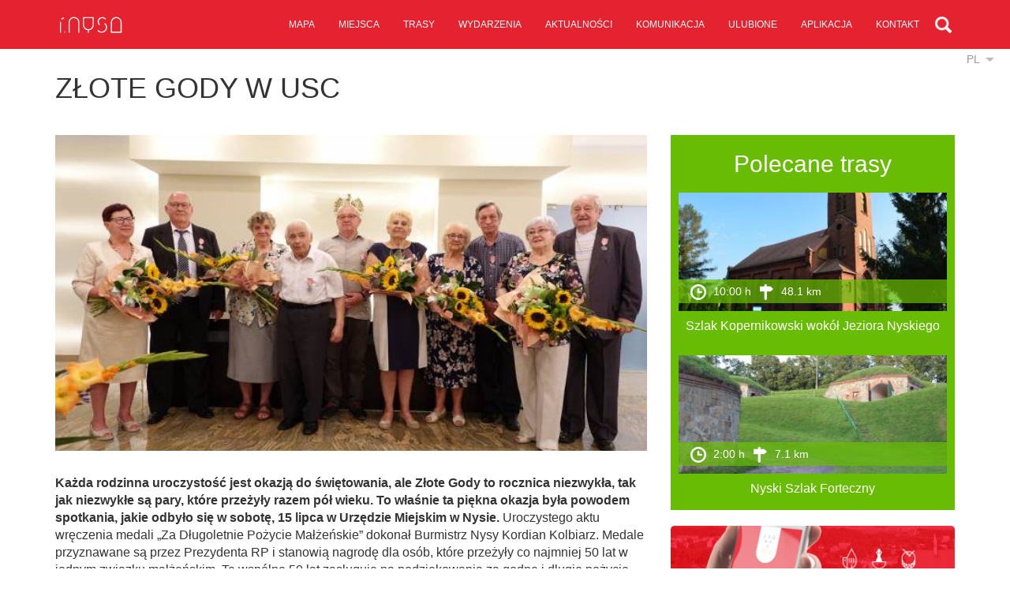

--- FILE ---
content_type: text/html; charset=UTF-8
request_url: https://i.nysa.pl/4902-nysa-zlote-gody-w-usc
body_size: 3417
content:
<!DOCTYPE html>
<html lang="pl">
    <head>
	<meta charset="utf-8">
	<meta http-equiv="X-UA-Compatible" content="IE=edge">
	<meta name="viewport" content="width=device-width, initial-scale=1">
        <meta name="description" content="Oficjalny Informator Miejski - i.Nysa.pl">
	<meta name="keywords" content="Nysa, zabytki Nysy, Twierdza Nysa, Jezioro Nyskie, Informacja Turystyczna Nysa, i.nysa.pl, informator miejski nysa, imprezy nysa, noclegi nysa, atrakcje nysa,komunikacja nysa, mapa nysa">
        <meta name="author" content="Amistad Sp. z o. o.">


	<!-- Bootstrap core CSS -->
	<link href="/css/bootstrap.css" rel="stylesheet">

	<!-- Custom styles for this template -->
	<link href="/css/style.css?lm=1640186789" rel="stylesheet">
	<link href="/css/lightbox.css" rel="stylesheet">
	<!--[if lt IE 9]>
      <script src="https://oss.maxcdn.com/libs/html5shiv/3.7.0/html5shiv.js"></script>
      <script src="https://oss.maxcdn.com/libs/respond.js/1.4.2/respond.min.js"></script>
    <![endif]-->
	<script src="/js/jquery.js"></script>
	<script src="/js/bootstrap.min.js"></script>
	<script src="/js/lightbox.js"></script>
	<script src="/js/script.js?lm=1640186270"></script>
	<link href='http://fonts.googleapis.com/css?family=Lato:400,300&subset=latin,latin-ext' rel='stylesheet' type='text/css'>

	<title>Złote Gody w USC - Nysa</title>

	<base href="/" />
    </head>

    <body class="">
	
	<nav class="navbar navbar-inverse navbar-fixed-top" role="navigation">
      <div class="container">
        <div class="navbar-header">
          <button type="button" class="navbar-toggle collapsed" data-toggle="collapse" data-target="#navbar" aria-expanded="false" aria-controls="navbar">
            <span class="icon-bar"></span>
            <span class="icon-bar"></span>
            <span class="icon-bar"></span>
          </button>
          <a class="logo" href="/"></a>
        </div>
        <div id="navbar" class="collapse navbar-collapse">
           <ul class="nav navbar-nav navbar-right main-menu" id="yw0">
<li><a href="/mapa">mapa</a></li>
<li><a href="/miejsca">miejsca</a></li>
<li><a href="/trasy">trasy</a></li>
<li><a href="/wydarzenia">wydarzenia</a></li>
<li><a href="/aktualnosci">aktualności</a></li>
<li><a href="/transport">komunikacja</a></li>
<li><a href="/planer">ulubione</a></li>
<li><a href="/aplikacje">aplikacja</a></li>
<li><a href="/kontakt">kontakt</a></li>
<li class="search"><a href="/szukaj"></a></li>
</ul> 
			<div class="top-search">
				<form action="/szukaj">
					<input type="text" name="SearchForm[query]" />
				</form>
			</div>
        </div>
      </div>
    </nav>

	<div class="language">
	<a href="#" class="change">pl</a>
	<ul>
														<li><a href="/en/4902-nysa-zlote-gody-w-usc">en</a></li>
												<li><a href="/cs/4902-nysa-zlote-gody-w-usc">cs</a></li>
												<li><a href="/de/4902-nysa-zlote-gody-w-usc">de</a></li>
						</ul>
</div>
	
<div class="container main item-detail">

    	
	<h1>Złote Gody w USC</h1>
	
	<div class="row">
		<div class="col-sm-8">

							<div id="item-gallery" class="carousel slide" data-ride="carousel">
					<div class="carousel-inner" role="listbox">					  
											<a class="item active horizontal" data-lightbox="gallery"
							 style="background-image:url('/media/photo/5189?size=m')"								href="/media/photo/5189?size=noresize">
						</a>
										  
					</div>
				  
										
				  
				</div>
						
			<div class="contact">
				   

				   		
				
										
								
								
				
									
							</div>
			
			<div class="item-description">
				<strong>Każda rodzinna uroczystość jest okazją do świętowania, ale Złote Gody to rocznica niezwykła, tak jak niezwykłe są pary, które przeżyły razem pół wieku. To właśnie ta piękna okazja była powodem spotkania, jakie odbyło się w sobotę, 15 lipca w Urzędzie Miejskim w Nysie.</strong><!--more-->

Uroczystego aktu wręczenia medali „Za Długoletnie Pożycie Małżeńskie” dokonał Burmistrz Nysy Kordian Kolbiarz. Medale przyznawane są przez Prezydenta RP i stanowią nagrodę dla osób, które przeżyły co najmniej 50 lat w jednym związku małżeńskim. Te wspólne 50 lat zasługuje na podziękowania za godne i długie pożycie małżeńskie oraz za piękny przykład dla młodego pokolenia.

Oprócz medali Jubilaci otrzymali pamiątkowe listy gratulacyjne, kwiaty i okolicznościowe upominki. Nie zabrakło również symbolicznej lampki szampana i tradycyjnego „Sto lat”. Oprawę artystyczną zapewnił niezawodny Zespół Wokalny z Hajduk Nyskich wraz z prowadzącym Stanisławem Wodnickim.

<em>Drodzy Jubilaci - życzymy kolejnych  dni, miesięcy i lat pełnych szczęścia i radości, ciągłego uśmiechu na twarzy, jak również tego , aby cieszyć się życiem, w każdym jego momencie.</em><em> Niech ta szczególna rocznica będzie okazją nie tylko do wspomnień, ale także do pogodnego spojrzenia w przyszłość.</em>

<img class="alignnone wp-image-31849 size-large" src="https://nysa.eu/wp-content/uploads/2023/07/DSC02508-1024x577.jpg" alt="" width="1024" height="577" /> <img class="alignnone wp-image-31850 size-large" src="https://nysa.eu/wp-content/uploads/2023/07/DSC02511-1-1024x577.jpg" alt="" width="1024" height="577" />

<img class="alignnone wp-image-31851 size-large" src="https://nysa.eu/wp-content/uploads/2023/07/DSC02599-1024x577.jpg" alt="" width="1024" height="577" />			</div>
			
						
		</div>
		<div class="col-sm-4">
			
						
			
<div class="right-col">

	
	<div class="trips-bg module">
		<h2>Polecane trasy</h2>
		
		<div class="list trips">
					
				


	<div class="item-cell item-trip">
		<a class="photo" href="/2892-nysa-szlak-kopernikowski-wokol-jeziora-nyskiego" class="photo" style="background-image:url(/media/thumb/2892?size=s)">
							<div class="data wow fadeInDown">
					<span class="trip-icon time"></span> 10:00 h					<span class="trip-icon distance"></span> 48.1 km				</div>
					</a>

		<div class="content">
			<h3><a href="/2892-nysa-szlak-kopernikowski-wokol-jeziora-nyskiego">Szlak Kopernikowski wokół Jeziora Nyskiego</a></h3>
			
						
			<p>
									Szlak o&nbsp;bardzo ciekawym przebiegu (m. in. wałem Jeziora Nyskiego) z&nbsp;pięknymi panoramami G&oacute;r Opawskich i&nbsp;Jesenik&oacute;w. Umożliwia zapoznanie się z&nbsp; wieloma ważnymi...							</p>
			
							
							
		</div>
	</div>

				
					
				


	<div class="item-cell item-trip">
		<a class="photo" href="/2893-nysa-nyski-szlak-forteczny" class="photo" style="background-image:url(/media/thumb/2893?size=s)">
							<div class="data wow fadeInDown">
					<span class="trip-icon time"></span> 2:00 h					<span class="trip-icon distance"></span> 7.1 km				</div>
					</a>

		<div class="content">
			<h3><a href="/2893-nysa-nyski-szlak-forteczny">Nyski Szlak Forteczny</a></h3>
			
						
			<p>
									Szlak Forteczny prowadzi turystę po oznakowaniu z Bastionu św. Jadwigi na FORT 2, prezentując po drodze najcenniejsze obiekty nyskich fortyfikacji.&nbsp;							</p>
			
							
							
		</div>
	</div>

				
					</div>
		<div class="clear"></div>
	</div>
	
	<div class="app module">
		<a href="/aplikacje">
            <img src="/images/site/app-phone.png" alt="Apps" />
        </a>
	</div>
</div>		</div>
	</div>
</div>



	<div class="footer">
		<div class="bottom">
			<div class="container">
				<div class="amistad">Stworzone przez <a href="http://amistad.pl">Amistad.pl</a></div>
				<a class="logo" href="/"></a>
			</div>
		</div>
	</div>
	  

	<script>
	    (function (i, s, o, g, r, a, m) {
		i['GoogleAnalyticsObject'] = r;
		i[r] = i[r] || function () {
		    (i[r].q = i[r].q || []).push(arguments)
		}, i[r].l = 1 * new Date();
		a = s.createElement(o),
			m = s.getElementsByTagName(o)[0];
		a.async = 1;
		a.src = g;
		m.parentNode.insertBefore(a, m)
	    })(window, document, 'script', '//www.google-analytics.com/analytics.js', 'ga');
	    ga('create', 'UA-67308919-1', 'auto');
	    ga('send', 'pageview');
	</script>
    <script type="text/javascript" src="js/app.js?lm=1640186270"></script>
<script type="text/javascript">
/*<![CDATA[*/


    function TripMapView() {

    }
    TripMapView.map = null
    TripMapView.init = function(map) {
        TripMapView.map = map
    }


    $(function() {
        	})

/*]]>*/
</script>
</body>

</html>
